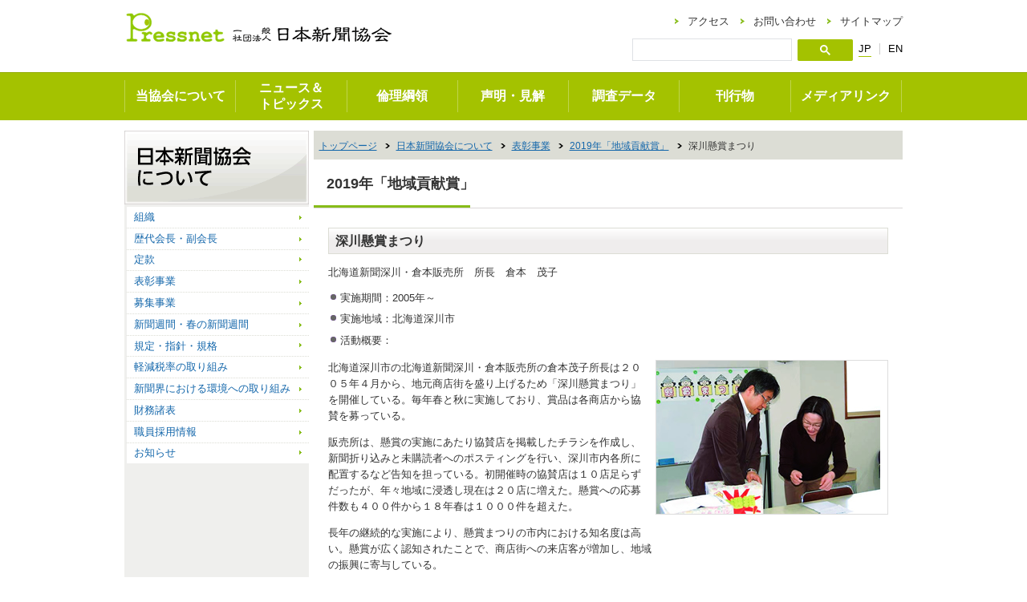

--- FILE ---
content_type: text/html
request_url: https://www.pressnet.or.jp/about/commendation/chiikikouken/2019/p01.html
body_size: 3937
content:
<!DOCTYPE html>
<html lang="ja">
<head>
<title>2019年「地域貢献賞」｜表彰事業｜日本新聞協会について｜日本新聞協会</title>
<meta http-equiv="Content-Type" content="text/html; charset=utf-8" />
<meta http-equiv="X-UA-Compatible" content="IE=edge,chrome=1">
<meta name="Description" content="日本新聞協会は、全国の新聞社・通信社・放送局が倫理の向上を目指す自主的な組織として創立されました。声明・見解、新聞界の動向や関連データなどをご覧いただけます。" />
<meta name="Keywords" content="日本新聞協会,新聞" />
<meta http-equiv="Content-Style-Type" content="text/css" />
<meta http-equiv="Content-Script-Type" content="text/javascript" />
<link rel="stylesheet" type="text/css" media="all,screen" href="/common/css/import.css" />
<link rel="stylesheet" type="text/css" media="all,screen" href="/common/css/font_m.css" id="fontSize" />
<link rel="stylesheet" type="text/css" media="all,screen" href="/about/commendation/chiikikouken/css/category.css" />
<script src="//code.jquery.com/jquery-1.11.3.min.js"></script>
<script src="//code.jquery.com/jquery-migrate-1.2.1.min.js"></script>
<script type="text/javascript" src="/common/js/jquery.cookie.js"></script>
<script type="text/javascript" src="/common/js/jquery.droppy.js"></script>
<script type="text/javascript" src="/common/js/common.js"></script>
<script type="text/javascript" src="/common/js/jquery.colorbox-min.js"></script>
<script type="text/javascript">
 $(document).ready(function(){
		$(".larger").colorbox();
	});
</script>
<link rel="stylesheet" type="text/css" media="all,screen" href="/common/css/plugin/colorbox.css" />
</head>
<body>
<div id="wrap"> 
  <div id="header" class="clearfix">
 <div id="headerInner">
  <div id="headerId"><a href="/"><img src="/common/images/header_id.gif" alt="一般社団法人 日本新聞協会" /></a></div>
  <div class="headerClass"><a href="/"><img src="/common/images/header_class.png" width="173" alt="一般社団法人 日本新聞協会" /></a></div>
  <div class="btnBox"><a href="#" class="btnMenu"><img src="/images/new/btn_menu.png" alt="MENU" width="45"  /></a></div>
  <div id="headerMain">
   <div id="headerControl" class="clearfix">
    <div id="headerNavi">
     <ul>
      <li id="naviAccess"><a href="/access/">アクセス</a></li>
      <li id="naviContact"><a href="/contact/">お問い合わせ</a></li>
      <li id="naviSitemap"><a href="/sitemap/">サイトマップ</a></li>
     </ul>
    </div>
   </div>
   <div id="headerInfo">
	   <div id="headerLang">
     <ul>
      <li id="langJa"><a href="/">JP</a></li>
      <li id="langEn"><a href="/english/">EN</a></li>
     </ul>
    </div>
	     <div id="headerSearch">
     <form method="get" action="https://www.google.co.jp/search">
      <input type="text" name="q" maxlength="255" value="" id="search" /><input type="image" name="search_btn" id="search_btn" src="/images/new/search_btn.gif" />
      <input type="hidden" name="ie" value="uft-8" />
      <input type="hidden" name="oe" value="utf-8" />
      <input type="hidden" name="hl" value="ja" />
      <input type="hidden" name="domains" value="www.pressnet.or.jp" />
      <input type="hidden" name="sitesearch" value="www.pressnet.or.jp" />
     </form>
    </div>
</div>
  </div>
  </div>
 </div>
 
  <div id="naviGlobal">
 <ul>
	 <li><a href="/about/">当協会について</a>
   <ul>
    <li><a href="/about/organization/">組織</a></li>
    <li><a href="/about/history/">歴代会長・副会長</a></li>
    <li><a href="/about/article/">定款</a></li>
    <li><a href="/about/commendation/">表彰事業</a></li>
    <li><a href="/about/recruitment/">募集事業</a></li>
    <li><a href="/about/shimbun_shukan/">新聞週間</a></li>
    <li><a href="/about/standard/">規定・指針・規格</a></li>
    <li><a href="/about/keigen/">軽減税率の取り組み</a></li>
    <li><a href="/about/environment/">環境への取り組み</a></li>
    <li><a href="/about/balancesheet/">財務諸表</a></li>
    <li><a href="/about/recruit/">職員採用情報</a></li>
	<!-- <li><a href="/topics/#others">お知らせ</a></li> -->
   </ul>
  </li>
  <li><a href="/topics/">ニュース＆<br>トピックス</a>
   <ul>
    <li><a href="/topics/#news">新聞協会ニュース</a></li>
    <li><a href="/topics/#overseas">海外情報ポータル</a></li>
    <li><a href="/topics/#shimen">新聞協会報・紙面モニターから</a></li>
    <li><a href="/topics/#kisha">新聞協会報・地域を伝える</a></li>
    <!-- <li><a href="/topics/#others">その他・お知らせ</a></li> -->
   </ul>	  
  </li>
  <li><a href="/outline/">倫理綱領</a>
   <ul>
    <li><a href="/outline/ethics/">新聞倫理綱領</a></li>
    <li><a href="/outline/sale/">新聞販売綱領</a></li>
    <li><a href="/outline/advertisement/">新聞広告倫理綱領/新聞広告掲載基準</a></li>
   </ul>
  </li>
  <li><a href="/statement/">声明・見解</a>
   <ul>
    <li><a href="/statement/report/">取材と報道</a></li>
    <li><a href="/statement/copyright/">著作権</a></li>
    <li><a href="/statement/sales/">新聞販売</a></li>
    <li><a href="/statement/privacy/">「個人情報保護法」「特定秘密保護法」など取材に関わる法制</a></li>
     <li><a href="/statement/education/">新聞の教育活用</a></li>
     <li><a href="/statement/broadcasting/">通信・放送</a></li>
     <li><a href="/statement/ai/">生成AI（人工知能）</a></li>
   </ul>
  </li>
  <li><a href="/data/">調査データ</a>
   <ul>
    <li><a href="/data/circulation/">発行部数</a></li>
    <li><a href="/data/advertisement/">新聞広告</a></li>
    <li><a href="/data/finance/">財務</a></li>
    <li><a href="/data/paper/">用紙</a></li>
    <li><a href="/data/employment/">雇用</a></li>
    <!--<li><a href="/data/reader/">新聞と読者</a></li>-->
    <li><a href="/data/media/">デジタルメディア</a></li>
    <li><a href="http://nie.jp/research/" target="_blank"><span>NIEに関する調査</span></a></li>
   </ul>
  </li>
  <li><a href="/publication/">刊行物</a>
   <ul>
    <!--<li><a href="/publication/shimen/">新聞協会報・紙面モニターから</a></li>-->
    <!--<li><a href="/publication/kisha/">新聞協会報・記者駆ける</a></li>-->
    <li><a href="/publication/kyoukaihou/">新聞協会報</a></li>
    <li><a href="/publication/kenkyu/">新聞研究</a></li>
    <li><a href="/publication/gijutsu/">新聞技術</a></li>
    <!-- <li><a href="/adarc/hou/" target="_blank"><span>新聞広告報</span></a></li> -->
    <!--<li><a href="/publication/nsk/">NSK経営リポート</a></li>-->
    <!--li><a href="/english/newsb/">NSK News Bulletin Online(Monthly)</a></li-->
    <li><a href="/publication/book/">書籍</a></li>
    <li><a href="/publication/order/">注文方法</a></li>
   </ul>
  </li>
  <li><a href="/medialink/">メディアリンク</a> </li>
 </ul>
</div>
<nav class="slideMenu">
  <ul>
    <li class="first">
      <div class="headerClass" style="opacity:0;"><a href="/"><img src="/common/images/header_class.png" width="173" alt="一般社団法人 日本新聞協会" /></a></div>
      <div class="btnBox" style="opacity:0;"><a href="#" class="btnClose"><img src="/common/images/btn_close.png" alt="CLOSE" width="45"  /></a></div>
    </li>
    <li class="second"><a href="/topics/">ニュース＆トピックス</a></li>
    <li><a href="/outline/">倫理綱領</a></li>
    <li><a href="/statement/">声明・見解</a></li>
    <li><a href="/data/">調査データ</a></li>
    <li><a href="/publication/">刊行物</a></li>
    <li><a href="/medialink/">メディアリンク</a></li>
    <li><a href="/about/">日本新聞協会について</a></li>
    <li><a href="/access/">アクセス</a></li>
    <li><a href="/contact/">お問い合わせ</a></li>
    <li><a href="/sitemap/">サイトマップ</a></li>
  </ul>
</nav>

  <div id="container" class="clearfix">
    <div id="content">
      <div id="topicpath">
        <ol>
          <li><a href="/">トップページ</a></li>
          <li><a href="/about/">日本新聞協会について</a></li>
          <li><a href="/about/commendation/">表彰事業</a></li>
          <li><a href="/about/commendation/chiikikouken/">2019年「地域貢献賞」</a></li>
          <li>深川懸賞まつり</li>
        </ol>
      </div>
      <h1>2019年「地域貢献賞」</h1>
      <div id="contentInner">
        <h2>深川懸賞まつり</h2>
        <p>北海道新聞深川・倉本販売所　所長　倉本　茂子</p>
        <ul>
          <li>実施期間：2005年～</li>
          <li>実施地域：北海道深川市</li>
          <li>活動概要：</li>
        </ul>
		  <div class="floatRight">
          <p><img src="images/page01_02.jpg" alt="" class="bord" /></a></p>
        </div>
        <div class="content_lead"><p>北海道深川市の北海道新聞深川・倉本販売所の倉本茂子所長は２００５年４月から、地元商店街を盛り上げるため「深川懸賞まつり」を開催している。毎年春と秋に実施しており、賞品は各商店から協賛を募っている。</p>
        <p>販売所は、懸賞の実施にあたり協賛店を掲載したチラシを作成し、新聞折り込みと未購読者へのポスティングを行い、深川市内各所に配置するなど告知を担っている。初開催時の協賛店は１０店足らずだったが、年々地域に浸透し現在は２０店に増えた。懸賞への応募件数も４００件から１８年春は１０００件を超えた。</p>
	 	<p>長年の継続的な実施により、懸賞まつりの市内における知名度は高い。懸賞が広く認知されたことで、商店街への来店客が増加し、地域の振興に寄与している。</p>
	  </div>
		  
        <div class="BlkFlex">
		  	<div class="BlkFlex__inner">
				<div class="BlkFlex__inner__box two-col">
					<div class="BlkFlex__inner__box__item"><a href="images/page01_01_l.jpg" class="larger cboxElement"><img src="images/page01_01.jpg" alt="" class="bord" /></a></div>
					<div class="BlkFlex__inner__box__item"><a href="images/page01_03_l.jpg" class="larger cboxElement"><img src="images/page01_03.jpg" alt="" class="bord" /></a></div>
				</div>
			  </div>
		  </div>
      </div>
    </div>
    <div id="side">
  <h2 class="pc"><a href="/about/"><img src="/about/images/side_title.gif" alt="日本新聞協会について" /></a></h2>
  <h2 class="sp"><a href="/about/"><img src="/about/images/side_title_sp.gif" alt="日本新聞協会について" /></a></h2>
  <div id="sideNavi">
    <ul>
      <li><a href="/about/organization/">組織</a></li>
      <li><a href="/about/history/">歴代会長・副会長</a></li>
      <li><a href="/about/article/">定款</a></li>
      <li><a href="/about/commendation/">表彰事業</a></li>
      <li><a href="/about/recruitment/">募集事業</a></li>
      <li><a href="/about/shimbun_shukan/">新聞週間・春の新聞週間</a></li>
      <li><a href="/about/standard/">規定・指針・規格</a></li>
      <li><a href="/about/keigen/">軽減税率の取り組み</a></li>
      <li><a href="/about/environment/">新聞界における環境への取り組み</a></li>
      <li><a href="/about/balancesheet/">財務諸表</a></li>
      <li><a href="/about/recruit/">職員採用情報</a></li>
      <li class="end"><a href="/topics/#others">お知らせ</a></li>
    </ul>
  </div>
</div>
 
  </div>
  <div id="anchorTop"><a href="#pageTop">ページの先頭へ</a></div> 
    <div id="footer">
    <div class="inner"><div id="footerAddress">
      <address>
        <p class="title">一般社団法人 日本新聞協会</p>
        <p>〒100-8543 東京都千代田区内幸町2-2-1 <br>TEL：03-3591-4401</p>
      </address>
      <ul class="clearfix">
        <li><a href="/privacy_policy/">プライバシーポリシー</a></li>
      </ul>
    </div>
    <div id="footerCopyright">
      <p>「Pressnet」に掲載している記事・写真・図表などの無断転載を禁止します<br />
      すべての著作権は、日本新聞協会に帰属します<br />
      転載を希望される場合は、日本新聞協会出版広報部出版広報担当にご連絡ください</p>
      <p class="copyright">Copyright Nihon Shinbun Kyokai. All rights reserved. </p>
    </div></div>
  </div>
 
</div>
</body>
</html>


--- FILE ---
content_type: text/css
request_url: https://www.pressnet.or.jp/common/css/import.css
body_size: 103
content:
@charset "utf-8";

@import "reset.css";
@import "layout_new.css?20220401";
@import "module.css";
@import "navi_global_new.css?20220401";
@import "responsive_new.css?20220401";


--- FILE ---
content_type: text/css
request_url: https://www.pressnet.or.jp/about/commendation/chiikikouken/css/category.css
body_size: -39
content:
@charset "utf-8";

@import "style.css";

--- FILE ---
content_type: text/css
request_url: https://www.pressnet.or.jp/common/css/module.css
body_size: 161
content:
@charset "utf-8";

@import "module/mod_heading.css";
@import "module/mod_text.css";
@import "module/mod_link.css";
@import "module/mod_list.css";
@import "module/mod_table.css";
@import "module/mod_box.css";
@import "module/mod_form.css";

--- FILE ---
content_type: text/css
request_url: https://www.pressnet.or.jp/about/commendation/chiikikouken/css/style.css
body_size: 2134
content:
@charset "utf-8";


.floatRight {
  float:right;
  margin-left:18px;
  margin-bottom:30px;
}
.leftBox {
  float:left;
  width:390px;
  margin:0 auto 1.5em;
}

#gallery {
  margin-top:20px;
  text-align:center;
  width:90%;
  margin:20px auto 0;
}
.content_lead{
	width: 58%;
}

#gallery td p:first-child{
	margin-bottom:2.5em;
}
img.bord{
	border:1px solid #ddd;
}
.gallery {
  margin-top:20px;
  text-align:center;
}

#contentMovie {
  position: relative;
  width: 100%;
  padding-top: 48.4%;
  max-width: 600px;
  margin: 20px auto 0;
}
#contentMovie iframe {
  position: absolute;
  top: 0;
  right: 0;
  width: 100% !important;
  height: 100% !important;
}

.pc_lay02{
	margin-left:4em;
}
.BlkFlex{
	width: 100%;
}
.BlkFlex .BlkFlex__inner{
	margin-bottom: 30px;
}
.BlkFlex .BlkFlex__inner .BlkFlex__inner__box{
	width: 100%;
	display: flex;
	    justify-content: space-between;
	flex-wrap: wrap;
	margin-top: 30px;
}
.BlkFlex .BlkFlex__inner .BlkFlex__inner__box.two-col .BlkFlex__inner__box__item{
	width:50%;
	text-align: center;
}
.BlkFlex .BlkFlex__inner .BlkFlex__inner__box.three-col .BlkFlex__inner__box__item{
	width:auto;
	text-align: center;
	    max-width: 210px;
    padding: 0 10px;
    box-sizing: border-box;
}
.BlkFlex .BlkFlex__inner .BlkFlex__inner__box.three-col .BlkFlex__inner__box__item img{
	width: 100%;
	max-width: 232px;
	height: auto;
}

@media screen and (max-width: 415px) {

.floatRight {
  float: none;
  margin: 0 auto;
  text-align:center;
  margin-bottom:6px;
}
.leftBox {
  float:none;
  clear:both;
  width:100%;
}
.spBlock {
  display: block;
  width: auto;
}

table.tblDate th {
  width: auto;
}

table.tblDate td {
  width: auto;
}
.pc_lay02{
	margin-left:0;
}
.BlkFlex .BlkFlex__inner .BlkFlex__inner__box.two-col .BlkFlex__inner__box__item{
	width:100%;
	text-align: center;
	margin-bottom: 25px;
}
.BlkFlex .BlkFlex__inner .BlkFlex__inner__box.three-col .BlkFlex__inner__box__item{
	width:100%;
	text-align: center;
	    max-width: 100%;
    padding:0;
	margin-bottom: 25px;
    box-sizing: border-box;
}
	.content_lead{
	width: 100%;
}
}


--- FILE ---
content_type: text/css
request_url: https://www.pressnet.or.jp/common/css/module/mod_heading.css
body_size: 966
content:
@charset "utf-8";

/* 1. h1
---------------------------------------------------------*/
#content h1 span {
 font-size:80%;
}

/* 2. h2
---------------------------------------------------------*/
#content h2 {
 margin-top:1.5em;
	padding:.4em .5em;
 border:1px solid #DCDDD5;
	background:#EFEFED url(../../images/h2_bg.gif) top left repeat-x;
 line-height:1.2;
}

/* 3. h3
---------------------------------------------------------*/
#content h3 {
 margin-top:1em;
	padding:.3em .5em;
	border-left:3px solid #A99E9E;
 border-bottom:1px dotted #DCDDD5;
}
#content h3.pub {
 margin-bottom:.5em 0;
 padding:.25em 0;
	border:none;
	font-size:100% !important;
 font-weight:normal;
}
#content h3 span {
	font-size:81%;
}



/* 4. h4,h5,h6
---------------------------------------------------------*/
#content h4 {
 margin-top:1em;
	padding:.3em .5em;
	border-left:3px solid #A99E9E;
}

#content h5 {
 margin-top:1em;
}

#content h2.none,#content h3.none,#content h4.none {
 padding:0 !important;
 border:none !important;
	background:none !important;
}


--- FILE ---
content_type: text/css
request_url: https://www.pressnet.or.jp/common/css/module/mod_text.css
body_size: 1203
content:
@charset "utf-8";

/* 1. normal paragraph
---------------------------------------------------------*/
p {
 margin-top:1em;
 line-height:1.6;
}

p.parHead {
 text-align:right;
	margin-bottom:1.5em;
}

p.parFoot {
 text-align:right;
	margin-top:1.5em;
}

p.parAccount {
 margin:1.5em 0;
 text-align:center;
}

p.parLead {
 margin-top:1em;
 padding-bottom:.5em;
 font-size:114%;
 line-height:1.8;
}

p.parCaption {
 padding:.5em .7em;
	border:1px solid #CCCCCC;
	background-color:#EEEEEE;
 line-height:1.4;
 color:#555555;
}

p.parUnit {
 margin-top:.25em;
	text-align:right;
}


p.pub {
 padding-left:7px;
 margin-bottom:1em;
 margin-left:7px;
 border-left:1px dotted #666666;
}

/* 4. important paragraph
---------------------------------------------------------*/
p.parImportant {
 padding:.2em .5em;
	border:1px solid #CCCCCC;
	background-color:#EEEEEE;
}

span.textImportant {
 font-weight:bold;
	color:#FF0000;
}

/* 5. inline tag
---------------------------------------------------------*/
.b { font-weight:bold;}
.i { font-style:italic;}
.u { text-decoration:underline;}
.s { text-decoration:line-through;}


.tRight{
	text-align:right;}
.tCenter{
	text-align:center;}
.tLeft{
	text-align:left;}


--- FILE ---
content_type: text/css
request_url: https://www.pressnet.or.jp/common/css/module/mod_list.css
body_size: 3132
content:
@charset "utf-8";

/* 0. default
---------------------------------------------------------*/
ul,ol,dl {
 margin-top:.75em;
 line-height:1.8;
}

ul ul,ol ul,ul ol,ul ol ul,ol ul ol,
dl ul,dl ol,dl dl {
 margin-top:0 !important;
}

/* 1-1. general ul
---------------------------------------------------------*/
#content ul li,#content ul.listCheck li {
 margin-top:.25em;
 padding-left:15px;
 background-position:0 .3em;
 background-repeat:no-repeat;
}

#content ul li { background-image:url(../../images/list_circle1.gif);}
#content ul li li { background-image:url(../../images/list_circle2.gif);}
#content ul li li li { background-image:url(../../images/list_circle3.gif);}

#content ul.listCheck li {
 background-image:url(../../images/list_check.gif);
	color:#666666;
}

#content p.listCheck {
 padding-left:15px;
 background:url(../../images/list_check.gif) no-repeat 0 .3em;
 color:#666666;
}

/* 1-2. float list
---------------------------------------------------------*/
#content ul.listFloat {
 width:100%;
}
#content ul.listFloat:after {
 content:".";
 display:block;
 height:0;
 clear:both;
 visibility:hidden;
}
#content ul.listFloat { display:inline-block; }
/* Hides from IE-mac \*/
* html #content ul.listFloat { height:1%; zoom:1;}
#content ul.listFloat { display:block;}
/* End hide from IE-mac */

#content ul.listFloat li {
 float:left;
 padding-right:12px;
 margin-bottom:.5em;
 margin-right:.5em;
 background-image:url(../../images/list_float.gif);
 background-position:right center;
 background-repeat:no-repeat;
 white-space:nowrap;
}
#content ul.listFloat li.end {
 padding-right:0;
 background:none;
}

/* 1-3. link ul
---------------------------------------------------------*/
#content ul.listLink li {
 margin-top:.25em;
 padding-left:18px;
 background-position:0 .2em;
 background-repeat:no-repeat;
}

#content ul.listLink li { background-image:url(../../images/icon_link.gif);}
#content ul.listLink li li { background-image:url(../../images/icon_link1.gif);}
#content ul.listLink li li li { background-image:url(../../images/icon_link2.gif);}

#content ul.listLink li strong{
	color: red;
}

#content ul.listLink.flex {
	display: flex;
}
#content ul.listLink.flex li{
	margin-right: 20px;
}

/* 2-1. general ol
---------------------------------------------------------*/
#content ol {
 list-style-type:decimal;
 margin-left:2em;
}

#content ol ol {
 margin-top:0;
	margin-bottom:.5em;
}
#content ol ol {list-style-type:upper-roman;}
#content ol ol ol { list-style-type:lower-roman;}

/* 3-1. general dl
---------------------------------------------------------*/
#content dt {
 width:100%;
 margin-bottom:.5em;
 padding:.25em 0;
}

#content dd {
 padding-left:7px;
 margin-bottom:1em;
 margin-left:7px;
 border-left:1px dotted #666666;
}

#content dl.defLine {
 padding-left:7px;
 border-left:3px solid #CCCCCC;
}

#content dl.defLine dt {
 width:100%;
 margin-bottom:.5em;
 padding:.25em 0;
 border-bottom:1px dotted #CCCCCC;
}

#content dl.defLine dd {
 margin-bottom:1em;
 margin-left:0;
 padding-left:0;
 border-left:none;
}





